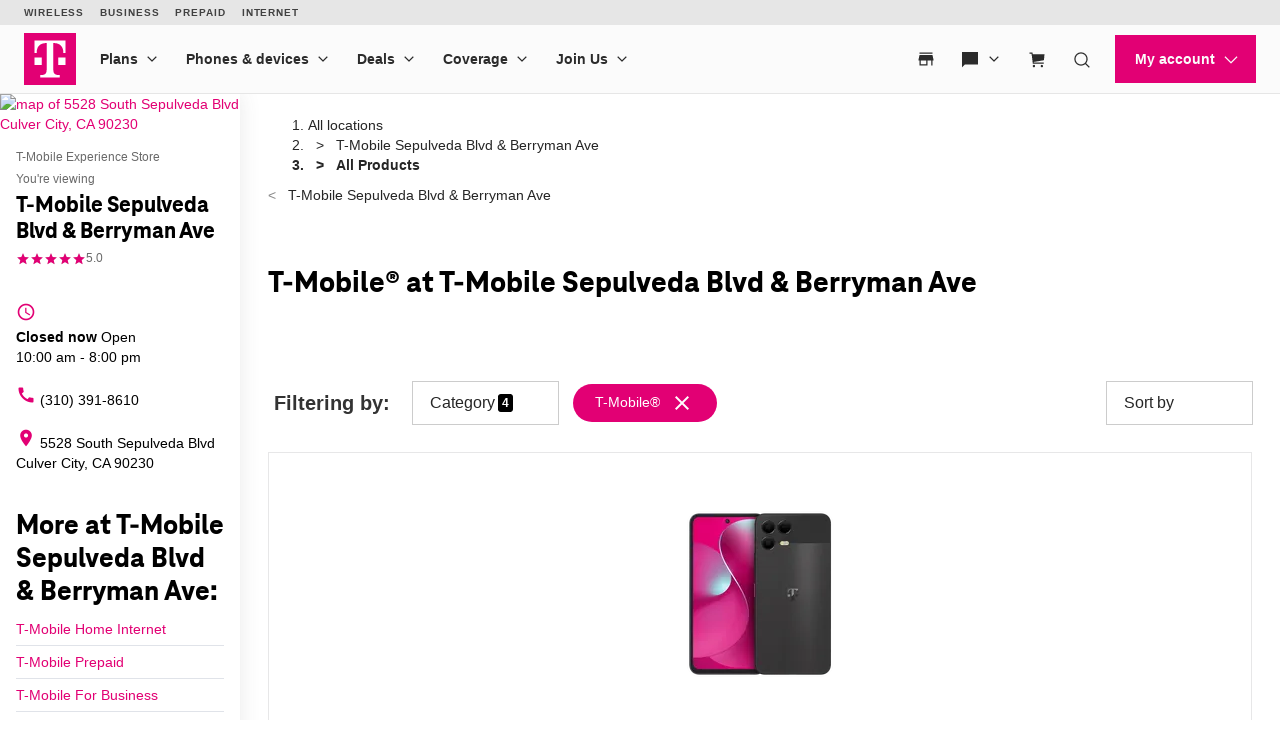

--- FILE ---
content_type: application/javascript
request_url: https://accdn.lpsnmedia.net/api/account/62258097/configuration/le-campaigns/zones?fields=id&fields=zoneValue&cb=lpZonesStaticCB
body_size: 2722
content:
lpZonesStaticCB([{"id":514742012,"createdDate":"2016-02-14 04:45:59","modifiedDate":"2016-02-14 04:45:59","name":"Right Overlay","deleted":false,"zoneType":1,"mainZone":false,"capping":0,"mapping":[{"engagementSubType":19},{"engagementSubType":17},{"engagementSubType":18},{"engagementSubType":22},{"engagementSubType":26},{"engagementSubType":24},{"engagementSubType":27}],"isDeleted":false},{"id":514742112,"createdDate":"2016-02-14 04:45:59","modifiedDate":"2016-02-14 04:45:59","name":"Proactive Overlay","deleted":false,"zoneType":1,"mainZone":true,"capping":0,"mapping":[{"engagementSubType":3},{"engagementSubType":5},{"engagementSubType":0},{"engagementSubType":10},{"engagementSubType":9},{"engagementSubType":4},{"engagementSubType":12},{"engagementSubType":11},{"engagementSubType":8},{"engagementSubType":7},{"engagementSubType":1},{"engagementSubType":2},{"engagementSubType":13},{"engagementSubType":6}],"isDeleted":false},{"id":514742212,"createdDate":"2016-02-14 04:45:59","modifiedDate":"2016-02-14 04:45:59","name":"Offsite","deleted":false,"zoneType":2,"mainZone":false,"capping":0,"mapping":[{"engagementSubType":28},{"engagementSubType":30},{"engagementSubType":29}],"isDeleted":false},{"id":514742312,"createdDate":"2016-02-14 04:45:59","modifiedDate":"2016-02-14 04:45:59","name":"Left Overlay","deleted":false,"zoneType":1,"mainZone":false,"capping":0,"mapping":[{"engagementSubType":15},{"engagementSubType":25},{"engagementSubType":14},{"engagementSubType":23},{"engagementSubType":20},{"engagementSubType":16},{"engagementSubType":21}],"isDeleted":false},{"id":30642314,"createdDate":"2016-12-01 09:12:43","modifiedDate":"2016-12-01 09:12:43","name":"lpButtonSupportMobilels","deleted":false,"zoneType":0,"zoneValue":"lpButtonSupportMobilels","mainZone":false,"capping":2,"mapping":[],"isDeleted":false},{"id":30642914,"createdDate":"2016-12-01 09:14:58","modifiedDate":"2016-12-01 09:14:58","name":"lpButtonSupportls","deleted":false,"zoneType":0,"zoneValue":"lpButtonSupportls","mainZone":false,"capping":2,"mapping":[],"isDeleted":false},{"id":31389114,"createdDate":"2016-12-03 17:40:28","modifiedDate":"2016-12-03 17:40:28","name":"lpButtonSupportTest","deleted":false,"zoneType":0,"zoneValue":"lpButtonSupportTest","mainZone":false,"capping":2,"mapping":[],"isDeleted":false},{"id":33224714,"createdDate":"2016-12-07 10:59:28","modifiedDate":"2016-12-07 10:59:28","name":"lpButtonTest","deleted":false,"zoneType":0,"zoneValue":"lpButtonTest","mainZone":false,"capping":2,"mapping":[],"isDeleted":false},{"id":130777614,"createdDate":"2017-02-17 10:23:45","modifiedDate":"2017-02-17 10:23:45","name":"lpButtonSupportNetTEST","deleted":false,"zoneType":0,"zoneValue":"lpButtonSupportNetTEST","mainZone":false,"capping":2,"mapping":[],"isDeleted":false},{"id":133579814,"createdDate":"2017-02-21 16:07:11","modifiedDate":"2017-02-21 16:07:11","name":"lpButtonSupportNet2","deleted":false,"zoneType":0,"zoneValue":"lpButtonSupportNet2","mainZone":false,"capping":2,"mapping":[],"isDeleted":false},{"id":181491614,"createdDate":"2017-04-18 17:43:28","modifiedDate":"2017-04-18 17:43:28","name":"lpButtonSupportNetAsync","deleted":false,"zoneType":0,"zoneValue":"lpButtonSupportNetAsync","mainZone":false,"capping":2,"mapping":[],"isDeleted":false},{"id":186891114,"createdDate":"2017-04-25 12:16:30","modifiedDate":"2017-04-25 12:16:30","name":"livetest","deleted":false,"zoneType":0,"zoneValue":"livetest","mainZone":false,"capping":2,"mapping":[],"isDeleted":false},{"id":187053614,"createdDate":"2017-04-25 15:43:53","modifiedDate":"2017-04-25 15:43:53","name":"LPtestbutton","deleted":false,"zoneType":0,"zoneValue":"LPtestbutton","mainZone":false,"capping":2,"mapping":[],"isDeleted":false},{"id":255790714,"createdDate":"2017-08-23 15:38:19","modifiedDate":"2017-08-23 15:38:19","name":"lpButtonSpanishTelesales","deleted":false,"zoneType":0,"zoneValue":"lpButtonSpanishTelesales","mainZone":false,"capping":2,"mapping":[],"isDeleted":false},{"id":1576158212,"createdDate":"2016-10-20 17:01:52","modifiedDate":"2016-10-20 17:01:52","name":"lpButtonSupportMobile","deleted":false,"zoneType":0,"zoneValue":"lpButtonSupportMobile","mainZone":false,"capping":2,"mapping":[],"isDeleted":false},{"id":271379814,"createdDate":"2017-09-29 17:56:44","modifiedDate":"2017-09-29 17:56:44","name":"chat_220457013","deleted":false,"zoneType":0,"zoneValue":"chat_220457013","mainZone":false,"capping":2,"mapping":[],"isDeleted":false},{"id":271390014,"createdDate":"2017-09-29 19:33:37","modifiedDate":"2017-09-29 19:33:37","name":"chat_271380814","deleted":false,"zoneType":0,"zoneValue":"chat_271380814","mainZone":false,"capping":2,"mapping":[],"isDeleted":false},{"id":904439214,"createdDate":"2018-06-11 16:42:20","modifiedDate":"2018-06-11 16:42:20","name":"lpButtonGuadalajara","deleted":false,"zoneType":0,"zoneValue":"lpButtonGuadalajara","mainZone":false,"capping":2,"mapping":[],"isDeleted":false},{"id":1032504814,"createdDate":"2018-07-13 16:17:30","modifiedDate":"2018-07-13 16:17:30","name":"lpButtonSupportMm","deleted":false,"zoneType":0,"zoneValue":"lpButtonSupportMm","mainZone":false,"capping":2,"mapping":[],"isDeleted":false},{"id":1051945514,"createdDate":"2018-07-19 15:08:50","modifiedDate":"2018-07-19 15:08:50","name":"lpButtonGlobalNav","deleted":false,"zoneType":0,"zoneValue":"lpButtonGlobalNav","mainZone":false,"capping":2,"mapping":[],"isDeleted":false},{"id":1059132014,"createdDate":"2018-07-23 15:08:27","modifiedDate":"2018-07-23 15:08:27","name":"lpButtonSupportMobileMm","deleted":false,"zoneType":0,"zoneValue":"lpButtonSupportMobileMm","mainZone":false,"capping":2,"mapping":[],"isDeleted":false},{"id":1059132614,"createdDate":"2018-07-23 15:10:12","modifiedDate":"2018-07-23 15:10:12","name":"lpButtonSupportDesktop","deleted":false,"zoneType":0,"zoneValue":"lpButtonSupportDesktop","mainZone":false,"capping":2,"mapping":[],"isDeleted":false},{"id":1069526514,"createdDate":"2018-07-27 14:40:38","modifiedDate":"2018-07-27 14:40:38","name":"lpButtonRF","deleted":false,"zoneType":0,"zoneValue":"lpButtonRF","mainZone":false,"capping":2,"mapping":[],"isDeleted":false},{"id":1069527114,"createdDate":"2018-07-27 14:43:00","modifiedDate":"2018-07-27 14:43:00","name":"chat_1068827614","deleted":false,"zoneType":0,"zoneValue":"chat_1068827614","mainZone":false,"capping":2,"mapping":[],"isDeleted":false},{"id":1086579614,"createdDate":"2018-07-30 13:23:40","modifiedDate":"2018-07-30 13:23:40","name":"lpButtonGlobalNavMobile","deleted":false,"zoneType":0,"zoneValue":"lpButtonGlobalNavMobile","mainZone":false,"capping":2,"mapping":[],"isDeleted":false},{"id":1576159812,"createdDate":"2016-10-20 17:07:43","modifiedDate":"2016-10-20 17:07:43","name":"lpButtonSupport","deleted":false,"zoneType":0,"zoneValue":"lpButtonSupport","mainZone":false,"capping":2,"mapping":[],"isDeleted":false},{"id":1139492714,"createdDate":"2018-08-17 11:23:01","modifiedDate":"2018-08-17 11:23:01","name":"chat_1139492114","deleted":false,"zoneType":0,"zoneValue":"chat_1139492114","mainZone":false,"capping":2,"mapping":[],"isDeleted":false},{"id":1249018214,"createdDate":"2018-10-05 12:09:32","modifiedDate":"2018-10-05 12:09:32","name":"lpButtonLayer3","deleted":false,"zoneType":0,"zoneValue":"lpButtonLayer3","mainZone":false,"capping":2,"mapping":[],"isDeleted":false},{"id":1421503714,"createdDate":"2018-12-17 09:24:55","modifiedDate":"2018-12-17 09:24:55","name":"lpButtonSalesPR","deleted":false,"zoneType":0,"zoneValue":"lpButtonSalesPR","mainZone":false,"capping":2,"mapping":[],"isDeleted":false},{"id":1515596214,"createdDate":"2019-02-12 14:14:57","modifiedDate":"2019-02-12 14:14:57","name":"lpTmoUnavButton","deleted":false,"zoneType":0,"zoneValue":"lpTmoUnavButton","mainZone":false,"capping":2,"mapping":[],"isDeleted":false},{"id":1517525814,"createdDate":"2019-02-14 11:56:49","modifiedDate":"2019-02-14 11:56:49","name":"lpTmoUnavButton-Mobile","deleted":false,"zoneType":0,"zoneValue":"lpTmoUnavButton-Mobile","mainZone":false,"capping":2,"mapping":[],"isDeleted":false},{"id":1518916914,"createdDate":"2019-02-15 17:05:09","modifiedDate":"2019-02-15 17:05:09","name":"lpTmoUnavButton-obile","deleted":false,"zoneType":0,"zoneValue":"lpTmoUnavButton-obile","mainZone":false,"capping":2,"mapping":[],"isDeleted":false},{"id":1563053714,"createdDate":"2019-04-02 12:17:36","modifiedDate":"2019-04-02 12:17:36","name":"chat_1535881314","deleted":false,"zoneType":0,"zoneValue":"chat_1535881314","mainZone":false,"capping":2,"mapping":[],"isDeleted":false},{"id":1563054914,"createdDate":"2019-04-02 12:19:35","modifiedDate":"2019-04-02 12:19:35","name":"chat_1535880914","deleted":false,"zoneType":0,"zoneValue":"chat_1535880914","mainZone":false,"capping":2,"mapping":[],"isDeleted":false},{"id":1591521614,"createdDate":"2019-04-29 15:49:37","modifiedDate":"2019-04-29 15:49:37","name":"lpTmoUnavButtonMobile2","deleted":false,"zoneType":0,"zoneValue":"lpTmoUnavButtonMobile2","mainZone":false,"capping":2,"mapping":[],"isDeleted":false},{"id":1576179212,"createdDate":"2016-10-20 17:45:00","modifiedDate":"2016-10-20 17:45:00","name":"lpButtonSupportNet","deleted":false,"zoneType":0,"zoneValue":"lpButtonSupportNet","mainZone":false,"capping":2,"mapping":[],"isDeleted":false},{"id":1591521714,"createdDate":"2019-04-29 15:49:59","modifiedDate":"2019-04-29 15:49:59","name":"lpTmoUnavButtonMobile","deleted":false,"zoneType":0,"zoneValue":"lpTmoUnavButtonMobile","mainZone":false,"capping":2,"mapping":[],"isDeleted":false},{"id":1645046530,"createdDate":"2019-07-11 13:46:59","modifiedDate":"2019-07-11 13:46:59","name":"lpTraining","deleted":false,"zoneType":0,"zoneValue":"lpTraining","mainZone":false,"capping":2,"mapping":[],"isDeleted":false},{"id":1682706030,"createdDate":"2019-08-26 11:11:09","modifiedDate":"2019-08-26 11:11:09","name":"lpButtonISP","deleted":false,"zoneType":0,"zoneValue":"lpButtonISP","mainZone":false,"capping":2,"mapping":[],"isDeleted":false},{"id":1687590330,"createdDate":"2019-08-28 18:17:22","modifiedDate":"2019-08-28 18:17:22","name":"lpTestCTA","deleted":false,"zoneType":0,"zoneValue":"lpTestCTA","mainZone":false,"capping":2,"mapping":[],"isDeleted":false},{"id":1691944530,"createdDate":"2019-08-30 14:49:02","modifiedDate":"2019-08-30 14:49:02","name":"lpButtonISPMapMobile","deleted":false,"zoneType":0,"zoneValue":"lpButtonISPMapMobile","mainZone":false,"capping":2,"mapping":[],"isDeleted":false},{"id":1802465830,"createdDate":"2019-12-13 15:12:11","modifiedDate":"2019-12-13 15:12:11","name":"ispConfirmationBtn","deleted":false,"zoneType":0,"zoneValue":"ispConfirmationBtn","mainZone":false,"capping":2,"mapping":[],"isDeleted":false},{"id":1805494930,"createdDate":"2019-12-17 09:40:13","modifiedDate":"2019-12-17 09:40:13","name":"lpConfirmationBtn","deleted":false,"zoneType":0,"zoneValue":"lpConfirmationBtn","mainZone":false,"capping":2,"mapping":[],"isDeleted":false},{"id":1814783430,"createdDate":"2019-12-30 14:22:18","modifiedDate":"2019-12-30 14:22:18","name":"lpUnavLink","deleted":false,"zoneType":0,"zoneValue":"lpUnavLink","mainZone":false,"capping":2,"mapping":[],"isDeleted":false},{"id":1817031230,"createdDate":"2020-01-02 15:41:44","modifiedDate":"2020-01-02 15:41:44","name":"lpUnavLink-mobile","deleted":false,"zoneType":0,"zoneValue":"lpUnavLink-mobile","mainZone":false,"capping":2,"mapping":[],"isDeleted":false},{"id":1576179612,"createdDate":"2016-10-20 17:49:34","modifiedDate":"2016-10-20 17:49:34","name":"lpButtonTelesales","deleted":false,"zoneType":0,"zoneValue":"lpButtonTelesales","mainZone":false,"capping":2,"mapping":[],"isDeleted":false},{"id":1929657730,"createdDate":"2020-04-08 11:57:31","modifiedDate":"2020-04-08 11:57:31","name":"LPBYODevergreen","deleted":false,"zoneType":0,"zoneValue":"LPBYODevergreen","mainZone":false,"capping":2,"mapping":[],"isDeleted":false},{"id":1931697930,"createdDate":"2020-04-09 11:23:14","modifiedDate":"2020-04-09 11:23:14","name":"lpNotification","deleted":false,"zoneType":0,"zoneValue":"lpNotification","mainZone":false,"capping":2,"mapping":[],"isDeleted":false},{"id":1938615130,"createdDate":"2020-04-13 21:41:32","modifiedDate":"2020-04-13 21:41:32","name":"lpStoreLocatorDetails","deleted":false,"zoneType":0,"zoneValue":"lpStoreLocatorDetails","mainZone":false,"capping":2,"mapping":[],"isDeleted":false},{"id":1939502530,"createdDate":"2020-04-14 10:34:09","modifiedDate":"2020-04-14 10:34:09","name":"LPAppledealsiPad","deleted":false,"zoneType":0,"zoneValue":"LPAppledealsiPad","mainZone":false,"capping":2,"mapping":[],"isDeleted":false},{"id":1939932830,"createdDate":"2020-04-14 13:25:23","modifiedDate":"2020-04-14 13:25:23","name":"LPAppledeals11onus","deleted":false,"zoneType":0,"zoneValue":"LPAppledeals11onus","mainZone":false,"capping":2,"mapping":[],"isDeleted":false},{"id":1939943130,"createdDate":"2020-04-14 13:32:07","modifiedDate":"2020-04-14 13:32:07","name":"LPAppledeals700","deleted":false,"zoneType":0,"zoneValue":"LPAppledeals700","mainZone":false,"capping":2,"mapping":[],"isDeleted":false},{"id":1941569930,"createdDate":"2020-04-15 14:38:47","modifiedDate":"2020-04-15 14:38:47","name":"lpVrFromLink","deleted":false,"zoneType":0,"zoneValue":"lpVrFromLink","mainZone":false,"capping":2,"mapping":[],"isDeleted":false},{"id":2064976630,"createdDate":"2020-06-04 14:11:58","modifiedDate":"2020-06-04 14:11:58","name":"engagement1-1","deleted":false,"zoneType":0,"zoneValue":"engagement1-1","mainZone":false,"capping":2,"mapping":[],"isDeleted":false},{"id":2064987930,"createdDate":"2020-06-04 14:14:42","modifiedDate":"2020-06-04 14:14:42","name":"engagement1-2","deleted":false,"zoneType":0,"zoneValue":"engagement1-2","mainZone":false,"capping":2,"mapping":[],"isDeleted":false},{"id":2064990130,"createdDate":"2020-06-04 14:19:08","modifiedDate":"2020-06-04 14:19:08","name":"engagement2-1","deleted":false,"zoneType":0,"zoneValue":"engagement2-1","mainZone":false,"capping":2,"mapping":[],"isDeleted":false},{"id":1576180612,"createdDate":"2016-10-20 18:00:52","modifiedDate":"2016-10-20 18:00:52","name":"lpButtonHeaderNet","deleted":false,"zoneType":0,"zoneValue":"lpButtonHeaderNet","mainZone":false,"capping":2,"mapping":[],"isDeleted":false},{"id":2064990430,"createdDate":"2020-06-04 14:19:34","modifiedDate":"2020-06-04 14:19:34","name":"engagement2-2","deleted":false,"zoneType":0,"zoneValue":"engagement2-2","mainZone":false,"capping":2,"mapping":[],"isDeleted":false},{"id":2982400230,"createdDate":"2021-02-01 14:28:05","modifiedDate":"2021-02-01 14:28:05","name":"15gifts_lp_button","deleted":false,"zoneType":0,"zoneValue":"15gifts_lp_button","mainZone":false,"capping":2,"mapping":[],"isDeleted":false},{"id":3306307330,"createdDate":"2021-04-28 18:28:12","modifiedDate":"2021-04-28 18:28:12","name":"orderstatus","deleted":false,"zoneType":0,"zoneValue":"orderstatus","mainZone":false,"capping":2,"mapping":[],"isDeleted":false},{"id":3306336930,"createdDate":"2021-04-28 18:44:47","modifiedDate":"2021-04-28 18:44:47","name":"orderStatusChatWithExper","deleted":false,"zoneType":0,"zoneValue":"orderStatusChatWithExper","mainZone":false,"capping":2,"mapping":[],"isDeleted":false},{"id":3306337730,"createdDate":"2021-04-28 18:46:16","modifiedDate":"2021-04-28 18:46:16","name":"orderStatusChatWithExpert","deleted":false,"zoneType":0,"zoneValue":"orderStatusChatWithExpert","mainZone":false,"capping":2,"mapping":[],"isDeleted":false},{"id":3416535530,"createdDate":"2021-06-21 11:50:13","modifiedDate":"2021-06-21 11:50:13","name":"cta2","deleted":false,"zoneType":0,"zoneValue":"cta2","mainZone":false,"capping":2,"mapping":[],"isDeleted":false},{"id":3416581530,"createdDate":"2021-06-21 12:37:52","modifiedDate":"2021-06-21 12:37:52","name":"lpperksdiv","deleted":false,"zoneType":0,"zoneValue":"lpperksdiv","mainZone":false,"capping":2,"mapping":[],"isDeleted":false},{"id":3489089130,"createdDate":"2021-08-13 20:24:25","modifiedDate":"2021-08-13 20:24:25","name":"lpLinkPageError","deleted":false,"zoneType":0,"zoneValue":"lpLinkPageError","mainZone":false,"capping":2,"mapping":[],"isDeleted":false},{"id":1576181312,"createdDate":"2016-10-20 18:10:23","modifiedDate":"2016-10-20 18:10:23","name":"lpButtonHeaderMobile","deleted":false,"zoneType":0,"zoneValue":"lpButtonHeaderMobile","mainZone":false,"capping":2,"mapping":[],"isDeleted":false},{"id":3820422838,"createdDate":"2022-06-13 09:55:42","modifiedDate":"2022-06-13 09:55:42","name":"lpHintEligabilityLink","deleted":false,"zoneType":0,"zoneValue":"lpHintEligabilityLink","mainZone":false,"capping":2,"mapping":[],"isDeleted":false},{"id":3820477738,"createdDate":"2022-06-13 10:06:38","modifiedDate":"2022-06-13 10:06:38","name":"lpHintEligibilityLink","deleted":false,"zoneType":0,"zoneValue":"lpHintEligibilityLink","mainZone":false,"capping":2,"mapping":[],"isDeleted":false},{"id":4099918338,"createdDate":"2023-04-25 14:56:12","modifiedDate":"2023-04-25 14:56:12","name":"lpMyTmoPoc","deleted":false,"zoneType":0,"zoneValue":"lpMyTmoPoc","mainZone":false,"capping":2,"mapping":[],"isDeleted":false},{"id":4172810538,"createdDate":"2023-07-11 14:26:33","modifiedDate":"2023-07-11 14:26:33","name":"backToSchoolChat","deleted":false,"zoneType":0,"zoneValue":"backToSchoolChat","mainZone":false,"capping":2,"mapping":[],"isDeleted":false},{"id":4290863138,"createdDate":"2023-11-17 14:45:24","modifiedDate":"2023-11-17 14:45:24","name":"lpButtonHoliday","deleted":false,"zoneType":0,"zoneValue":"lpButtonHoliday","mainZone":false,"capping":2,"mapping":[],"isDeleted":false},{"id":4435212738,"createdDate":"2024-03-07 14:39:35","modifiedDate":"2024-03-07 14:39:35","name":"lpPrivacyChatNowButton","deleted":false,"zoneType":0,"zoneValue":"lpPrivacyChatNowButton","mainZone":false,"capping":2,"mapping":[],"isDeleted":false},{"id":4442501038,"createdDate":"2024-03-21 11:16:11","modifiedDate":"2024-03-21 11:16:11","name":"unavlink","deleted":false,"zoneType":0,"zoneValue":"unavlink","mainZone":false,"capping":2,"mapping":[],"isDeleted":false},{"id":4444080738,"createdDate":"2024-03-25 15:14:46","modifiedDate":"2024-03-25 15:14:46","name":"lpButtonTelesalesTest","deleted":false,"zoneType":0,"zoneValue":"lpButtonTelesalesTest","mainZone":false,"capping":2,"mapping":[],"isDeleted":false},{"id":4459017638,"createdDate":"2024-04-16 11:14:41","modifiedDate":"2024-04-16 11:14:41","name":"lpFiberChatSection","deleted":false,"zoneType":0,"zoneValue":"lpFiberChatSection","mainZone":false,"capping":2,"mapping":[],"isDeleted":false},{"id":5457494538,"createdDate":"2025-01-10 16:19:48","modifiedDate":"2025-01-10 16:19:48","name":"lpHomeInternetNYLIChatNowButton","deleted":false,"zoneType":0,"zoneValue":"lpHomeInternetNYLIChatNowButton","mainZone":false,"capping":2,"mapping":[],"isDeleted":false},{"id":1576181512,"createdDate":"2016-10-20 18:16:43","modifiedDate":"2016-10-20 18:16:43","name":"lpButtonHeader768","deleted":false,"zoneType":0,"zoneValue":"lpButtonHeader768","mainZone":false,"capping":2,"mapping":[],"isDeleted":false},{"id":6078517038,"createdDate":"2025-05-21 10:59:21","modifiedDate":"2025-05-21 10:59:21","name":"lpHintDealsLink","deleted":false,"zoneType":0,"zoneValue":"lpHintDealsLink","mainZone":false,"capping":2,"mapping":[],"isDeleted":false},{"id":6938056138,"createdDate":"2025-11-18 14:01:57","modifiedDate":"2025-11-18 14:01:57","name":"lpUnav-txv2","deleted":false,"zoneType":0,"zoneValue":"lpUnav-txv2","mainZone":false,"capping":2,"mapping":[],"isDeleted":false},{"id":6938058338,"createdDate":"2025-11-18 14:03:21","modifiedDate":"2025-11-18 14:03:21","name":"lpUnavHeader-txv2","deleted":false,"zoneType":0,"zoneValue":"lpUnavHeader-txv2","mainZone":false,"capping":2,"mapping":[],"isDeleted":false},{"id":1576181912,"createdDate":"2016-10-20 18:18:39","modifiedDate":"2016-10-20 18:18:39","name":"lpButtonHeader","deleted":false,"zoneType":0,"zoneValue":"lpButtonHeader","mainZone":false,"capping":2,"mapping":[],"isDeleted":false}]);

--- FILE ---
content_type: application/x-javascript;charset=UTF-8
request_url: https://lptag.liveperson.net/lptag/api/account/62258097/configuration/applications/taglets/.jsonp?v=2.0&df=0&ct=lpMobileLandscape%2ClpSecureStorage%2ClpFrontendMetrics%2Clp_sdes%2Ccobrowse%2Cscraper%2ClpActivityMonitor%2CrendererStub%2Clp_version_detector%2Clp_external_js%2Clp_monitoringSDK%2ClpTransporter%2ClpUnifiedWindow%2CSMT%2Chooks%2Clp_SMT%2Cauthenticator%2CcleanCCPatterns%2Clp_global_utils%2CunAuthMessaging%2CjsLoader&b=1
body_size: 4167
content:
lpTag.callback({"taglets":[{"name":"lpMobileLandscape","type":0},{"name":"lpSecureStorage","type":0,"parameters":[{"id":"periodToDisableFallbackRequestsInDays","value":"3650"}]},{"name":"lpFrontendMetrics","type":0,"parameters":[{"id":"metric.sampleRate","value":"5"}]},{"name":"lp_sdes","type":0},{"name":"cobrowse","type":0},{"name":"scraper","type":0},{"name":"lpActivityMonitor","type":0},{"name":"rendererStub","type":0},{"name":"lp_version_detector","type":0},{"name":"lp_external_js","type":0,"parameters":[{"id":"scripts","value":"https://tmo-assets.fs.liveperson.com/build/master.js"}]},{"name":"lp_monitoringSDK","type":0},{"name":"lpTransporter","type":0},{"name":"lpUnifiedWindow","type":0,"parameters":[{"id":"textCustomization","value":"[{\"displayShortlyMessage\":true}]"},{"id":"cobrowseCustomization","value":"{\"en-US\":{\"cobrowseInvitationHeading\":\"Screenshare Invitation\",\"cobrowseInvitation\":\"You are invited to screenshare your T-Mobile.com browser window, so I can assist you with your request. I will ONLY be able to see your <u>T-Mobile.com</u> screen, nothing else. For your privacy, I cannot see any sensitive information that you type in forms on the website (e.g. social security number, address, ID, or payment information). You can cancel the screenshare at any point. To start, please click Accept.\",\"cobrowseAcceptBtn\":\"Accept\",\"cobrowseRejectBtn\":\"Reject\",\"cobrowseSessionStarting\":\"Starting Screenshare Session\",\"cobrowseInvitationRejected\":\"Screenshare invitation rejected\",\"cobrowseLine_cobrowseAccepted\":\"Screenshare invitation accepted\",\"cobrowseLine_cobrowseDeclined\":\"Screenshare invitation rejected\",\"cobrowseLine_cobrowseTimeout\":\"Screenshare invitation timed out\",\"cobrowseLine_cobrowseCanceled\":\"Screenshare invitation was canceled\",\"cobrowseActiveCallTooltipMaximizeTitle\":\"Screenshare Session\"}}"}]},{"name":"SMT","type":0},{"name":"hooks","type":0},{"name":"lp_SMT","type":0},{"name":"authenticator","type":0},{"name":"cleanCCPatterns","type":0,"parameters":[{"id":"ccPatterns","value":"[{\"useDefault\":false,\"patternsArray\":[{\"pattern\":\"/(\\\\b(((22[2-7][0-9]|35[0-9]{2}|49(03|05|11|36)|5019|5[1-5][0-9]{2}|56(10|02|41)|6(011|5[0-9]{2})|6(331|333|759))([-\\\\s.]*[0-9]{4}){3})|(4[0-9]{3}(([-\\\\s.]*[0-9]{4}){3}|([-\\\\s.]*[0-9]{3}){3}))|(3[47][0-9]{2}[-\\\\s.]*[0-9]{6}[-\\\\s.]*[0-9]{5})|(3(0[0-5]|[68][0-9])[0-9][-\\\\s.]*[0-9]{6}[-\\\\s.]*[0-9]{4})|(2131|1800[-\\\\s.]*[0-9]{6}[-\\\\s.]*[0-9]{5})|((([0-6]\\\\d{2}|7[0-2][0-9]|73[0-3]|7[5-6][0-9]|77[0-2]))[-\\\\s.]*(\\\\d{2})[-\\\\s.]*(\\\\d{4})))\\\\b)/gm\",\"replacePattern\":\"/[0-9]/gm\"}]}]"}]},{"name":"lp_global_utils","type":0},{"name":"unAuthMessaging","type":0},{"name":"jsLoader","type":0}],"site":"62258097","features":{"Common.LiveEngage_2_CrossDomainStorage":true,"Messaging.Auto_Messages":true,"Common.Multiple_Consumer_IDP":false},"serviceMap":[{"account":"62258097","baseURI":"va.idp.liveperson.net","service":"idp"},{"account":"62258097","baseURI":"va.medalliaadaptor.liveperson.net","service":"ihubMedalliaAdaptor"},{"account":"62258097","baseURI":"va.cqm-msg.liveperson.net","service":"cqmMsg"},{"account":"62258097","baseURI":"va.agentsmartassist.liveperson.net","service":"agentSmartAssist"},{"account":"62258097","baseURI":"va.cbqualitymetrics.liveperson.net","service":"cbQualityMetrics"},{"account":"62258097","baseURI":"va.viber-gw.liveperson.net","service":"viberConnector"},{"account":"62258097","baseURI":"va.pb-config.liveperson.net","service":"pbconfig"},{"account":"62258097","baseURI":"z1.connection-panel.liveperson.net","service":"connectionPanel"},{"account":"62258097","baseURI":"va.ihubcrmwdata.liveperson.net","service":"ihubCrmwData"},{"account":"62258097","baseURI":"va.secureformconfig.liveperson.net","service":"secureformconfig"},{"account":"62258097","baseURI":"va.3pc-outbound-gw.liveperson.net","service":"3pcOutboundApp"},{"account":"62258097","baseURI":"z1.acr.liveperson.net","service":"accountConfigReadOnly"},{"account":"62258097","baseURI":"z1.maven.liveperson.net","service":"coreAIMavenHubDomain"},{"account":"62258097","baseURI":"va.customersde.liveperson.net","service":"customerSDE"},{"account":"62258097","baseURI":"va.handoff.liveperson.net","service":"outboundConfiguration"},{"account":"62258097","baseURI":"http://lp-connector2twitter-app.plteng-connectors:8080","service":"twitterConnectorMultiCloud"},{"account":"62258097","baseURI":"va.feedbackchute.int.liveperson.net","service":"coreAIFeedbackChuteDomain"},{"account":"62258097","baseURI":"http://lp-connector2grcs-app.plteng-connectors:8080","service":"googleRcsConnectorMultiCloud"},{"account":"62258097","baseURI":"http://lp-usmsgw-app.plteng-connectors:8080","service":"usmsConnectorMultiCloud"},{"account":"62258097","baseURI":"va.ootb.liveperson.net","service":"ootb"},{"account":"62258097","baseURI":"va.cx-reporting.liveperson.net","service":"cxReporting"},{"account":"62258097","baseURI":"va.smmsgproxy.liveperson.net","service":"socialMsgDomain"},{"account":"62258097","baseURI":"va.cbleintegrations.liveperson.net","service":"cbLeIntegrations"},{"account":"62258097","baseURI":"http://lp-connector2line-app.plteng-connectors:8080","service":"lineConnectorMultiCloud"},{"account":"62258097","baseURI":"va.le-billing.liveperson.net","service":"leBilling"},{"account":"62258097","baseURI":"va.routingbot.ext.liveperson.net","service":"routingBot"},{"account":"62258097","baseURI":"darecommender-us-p.int.liveperson.net","service":"darecommender"},{"account":"62258097","baseURI":"va.bc-platform.liveperson.net/bot-platform-manager-0.1","service":"cbBotPlatform"},{"account":"62258097","baseURI":"z1.liveper.sn","service":"redirect"},{"account":"62258097","baseURI":"va.data-mng.liveperson.net","service":"rtbf"},{"account":"62258097","baseURI":"http://lp-connector2apple-app.plteng-connectors:8080","service":"appleConnectorMultiCloud"},{"account":"62258097","baseURI":"va.bc-nlu.liveperson.net","service":"cbNluDomain"},{"account":"62258097","baseURI":"va.convep.liveperson.net","service":"conversationVep"},{"account":"62258097","baseURI":"va.faasui.liveperson.net","service":"faasUI"},{"account":"62258097","baseURI":"va.cbllmgateway.int.liveperson.net","service":"cbLlmGatewayInt"},{"account":"62258097","baseURI":"va-s.c.liveperson.net","service":"mTag"},{"account":"62258097","baseURI":"va.event-manager.liveperson.net","service":"eventManager"},{"account":"62258097","baseURI":"va-tmo.facade-msg.liveperson.net","service":"facadeMsg"},{"account":"62258097","baseURI":"http://lp-connector2wechat-app.plteng-connectors:8080","service":"wechatConnectorMultiCloud"},{"account":"62258097","baseURI":"z1.objectstorage.liveperson.net","service":"swift"},{"account":"62258097","baseURI":"dispatch.look.io","service":"mobileChat"},{"account":"62258097","baseURI":"va.intentid.liveperson.net","service":"coreAIFeedback"},{"account":"62258097","baseURI":"va.sentinel.liveperson.net","service":"sentinel"},{"account":"62258097","baseURI":"accdn.lpsnmedia.net","service":"acCdnDomainConsumerSdk"},{"account":"62258097","baseURI":"adminlogin.liveperson.net","service":"csdsDomain"},{"account":"62258097","baseURI":"hub.liveperson.net","service":"launchpadDomain"},{"account":"62258097","baseURI":"z1.visitorfeedv2.liveperson.net","service":"visitorFeedV2"},{"account":"62258097","baseURI":"va.i.liveperson.net","service":"interactionPlatform"},{"account":"62258097","baseURI":"z1.houston.int.liveperson.net","service":"leBackofficeInt"},{"account":"62258097","baseURI":"va.orchestrator.int.liveperson.net","service":"orchestrator"},{"account":"62258097","baseURI":"va.bc-mgmt.liveperson.net/service-monitoring-0.1","service":"cbMonitoring"},{"account":"62258097","baseURI":"va.marketplace.liveperson.net","service":"marketplaceDomain"},{"account":"62258097","baseURI":"va.shiftstatus.liveperson.net","service":"shiftstatus"},{"account":"62258097","baseURI":"va.mcs.liveperson.net","service":"mcs"},{"account":"62258097","baseURI":"va.agentvep.liveperson.net","service":"agentVep"},{"account":"62258097","baseURI":"va.cbnluibc.liveperson.net","service":"cbIbc"},{"account":"62258097","baseURI":"va.accountinfo.int.liveperson.net","service":"accountInfo"},{"account":"62258097","baseURI":"va.v.liveperson.net","service":"msdkgw"},{"account":"62258097","baseURI":"va-s.c.liveperson.net","service":"openPlatform"},{"account":"62258097","baseURI":"http://lp-connector2facebook-app.plteng-connectors:8080","service":"facebookConnectorMultiCloud"},{"account":"62258097","baseURI":"va.line-gw.liveperson.net","service":"lineConnector"},{"account":"62258097","baseURI":"z1.ccs.liveperson.net","service":"ccs"},{"account":"62258097","baseURI":"z1.bi.liveperson.net","service":"leBiMstr"},{"account":"62258097","baseURI":"z1.askmaven.liveperson.net","service":"askMaven"},{"account":"62258097","baseURI":"va.providersubscription.liveperson.net","service":"subscription"},{"account":"62258097","baseURI":"http://lp-connector2instagram-app.plteng-connectors:8080","service":"instagramConnectorMultiCloud"},{"account":"62258097","baseURI":"va.cbleanalytics.liveperson.net","service":"cbMacsAnalytics"},{"account":"62258097","baseURI":"va.promptlibrary.liveperson.net/lp-promptlibrary-app","service":"promptlibrary"},{"account":"62258097","baseURI":"va.msghist.liveperson.net","service":"msgHist"},{"account":"62258097","baseURI":"va-TMO.msg.liveperson.net","service":"asyncMessaging"},{"account":"62258097","baseURI":"va.content.lpsnmedia.net","service":"staticContent"},{"account":"62258097","baseURI":"va.bc-intg.liveperson.net","service":"cbExternalIntegrations"},{"account":"62258097","baseURI":"z1.le.liveperson.net","service":"liveEngage"},{"account":"62258097","baseURI":"va.pcigw.liveperson.net","service":"tokenizer"},{"account":"62258097","baseURI":"va.cbnlufacade.liveperson.net","service":"cbNluFacade"},{"account":"62258097","baseURI":"va.ihubcrmwconfig.liveperson.net","service":"ihubCrmwConfig"},{"account":"62258097","baseURI":"va.orchestratorext.liveperson.net","service":"orchestratorext"},{"account":"62258097","baseURI":"va.encryptionmgmt.int.liveperson.net","service":"encryptionMgmtDomain"},{"account":"62258097","baseURI":"z1.bi.liveperson.net","service":"leRBMstr"},{"account":"62258097","baseURI":"va3.agent4matching.liveperson.net","service":"routingMsg"},{"account":"62258097","baseURI":"va.nlp.liveperson.net","service":"nlp"},{"account":"62258097","baseURI":"va.fms.liveperson.net","service":"fms"},{"account":"62258097","baseURI":"va.transporter.liveperson.net","service":"transporter"},{"account":"62258097","baseURI":"va.workato.liveperson.net","service":"ihubWorkatoIntegration"},{"account":"62258097","baseURI":"va.cbknowledge.liveperson.net/knowledge-0.1","service":"cbKb"},{"account":"62258097","baseURI":"va.ihubcrmwexplorer.liveperson.net","service":"ihubCrmwExplorer"},{"account":"62258097","baseURI":"va.smmsghistproxy.liveperson.net","service":"socialMsgHistDomain"},{"account":"62258097","baseURI":"va.v-feed.liveperson.net","service":"visitorFeed"},{"account":"62258097","baseURI":"z1.lpEng.liveperson.net","service":"lpEng"},{"account":"62258097","baseURI":"va.enghist.liveperson.net","service":"engHistDomain"},{"account":"62258097","baseURI":"va.automationlookup.int.liveperson.net","service":"coreAIAutomation"},{"account":"62258097","baseURI":"va.bc-bot.liveperson.net/botservice-0.1","service":"cbBotService"},{"account":"62258097","baseURI":"va.lp-rollover.liveperson.net","service":"rollover"},{"account":"62258097","baseURI":"va.lp-leadgenerator-web.liveperson.net","service":"leadGenerator"},{"account":"62258097","baseURI":"va.realtime.liveperson.net","service":"rtDashboard"},{"account":"62258097","baseURI":"va.ihubshell.liveperson.net","service":"ihubShell"},{"account":"62258097","baseURI":"va.proactivecp.liveperson.net","service":"proactivecp"},{"account":"62258097","baseURI":"va.oauthclientmgr.liveperson.net","service":"oauthclientmgr"},{"account":"62258097","baseURI":"va.bc-intg.liveperson.net/r","service":"cbShortenedUrl"},{"account":"62258097","baseURI":"accdn.lpsnmedia.net","service":"acCdnDomain"},{"account":"62258097","baseURI":"va.logingateway.liveperson.net","service":"logingateway"},{"account":"62258097","baseURI":"z1.appkey-mgmnt.liveperson.net","service":"appKeyManagement"},{"account":"62258097","baseURI":"z1.ai-summarization.liveperson.net","service":"aiSummarization"},{"account":"62258097","baseURI":"z1.coapp.liveperson.net","service":"coApp"},{"account":"62258097","baseURI":"lpcdn.lpsnmedia.net","service":"leCdnDomain"},{"account":"62258097","baseURI":"va.auditlog.liveperson.net","service":"auditLog"},{"account":"62258097","baseURI":"z1.context.liveperson.net","service":"mavenContext"},{"account":"62258097","baseURI":"va.lp-msgewt.liveperson.net","service":"msgEwtAPI"},{"account":"62258097","baseURI":"z1.loggos.liveperson.net","service":"loggos"},{"account":"62258097","baseURI":"va.lp-connector2instagram.liveperson.net","service":"instagramConnector"},{"account":"62258097","baseURI":"http://lp-connector2email-app.plteng-connectors:8080","service":"emailConnectorMultiCloud"},{"account":"62258097","baseURI":"va.batchelor.liveperson.net","service":"liveEngageVep"},{"account":"62258097","baseURI":"va.appmgmtsvc.liveperson.net","service":"appMgmtSvcDomain"},{"account":"62258097","baseURI":"va.lp-connector2email.liveperson.net","service":"emailConnector"},{"account":"62258097","baseURI":"va.ac.liveperson.net","service":"accountConfigReadWrite"},{"account":"62258097","baseURI":"va.act.liveperson.net","service":"act"},{"account":"62258097","baseURI":"va-ges-usmsgw.liveperson.net","service":"usmsgwDomain"},{"account":"62258097","baseURI":"va.pb-signalprocessor.liveperson.net","service":"pbsignalprocessor"},{"account":"62258097","baseURI":"va.whatsapp-gw.liveperson.net","service":"whatsappConnector"},{"account":"62258097","baseURI":"va.agentmng.liveperson.net","service":"agentManagerWorkspace"},{"account":"62258097","baseURI":"va.cbanalytics.liveperson.net","service":"cbAnalytics"},{"account":"62258097","baseURI":"http://lp-connector2sms-app.plteng-connectors:8080","service":"smsConnectorMultiCloud"},{"account":"62258097","baseURI":"va.cobrowse.liveperson.net","service":"coBrowse"},{"account":"62258097","baseURI":"va.cbanalyticsbrandsapi.liveperson.net","service":"botAnalyticsBrandsApi"},{"account":"62258097","baseURI":"va.encryptionmgmt.liveperson.net","service":"encryptionMgmtExtDomain"},{"account":"62258097","baseURI":"keyservice.liveperson.net","service":"keyService"},{"account":"62258097","baseURI":"va.agent-activity.liveperson.net","service":"agentActivityDomain"},{"account":"62258097","baseURI":"va.seldon-core-ambassador.int.liveperson.net","service":"seldon"},{"account":"62258097","baseURI":"va.intentid.liveperson.net","service":"coreAIIntent"},{"account":"62258097","baseURI":"z1.etool.liveperson.net","service":"etool"},{"account":"62258097","baseURI":"va-s.c.liveperson.net","service":"ALL"},{"account":"62258097","baseURI":"va.pcicompliance.liveperson.net","service":"pciCompliance"},{"account":"62258097","baseURI":"va.messagerouting.liveperson.net","service":"messageRoutingServiceDomain"},{"account":"62258097","baseURI":"va.connectorscfg.liveperson.net","service":"connectorsConfig"},{"account":"62258097","baseURI":"va.rfl.liveperson.net","service":"runtimeFormLogic"},{"account":"62258097","baseURI":"va-ges-uconn.liveperson.net","service":"uconnDomain"},{"account":"62258097","baseURI":"va.grcs-gw.liveperson.net","service":"googleRcsConnector"},{"account":"62258097","baseURI":"accdn.lpsnmedia.net","service":"acCdnDomainMobileSdk"},{"account":"62258097","baseURI":"va.nls.liveperson.net","service":"nls"},{"account":"62258097","baseURI":"va.msg-gw.liveperson.net","service":"facebookConnector"},{"account":"62258097","baseURI":"z1.mcfeature.liveperson.net","service":"mcfeature"},{"account":"62258097","baseURI":"z1.acc-create.liveperson.net","service":"accountCreation"},{"account":"62258097","baseURI":"va.kakaotalk-gw.liveperson.net","service":"kakaotalkConnector"},{"account":"62258097","baseURI":"empty.liveperson.net","service":"otelDomainConsumerSdk"},{"account":"62258097","baseURI":"va.ggl-gw.liveperson.net","service":"googleConnector"},{"account":"62258097","baseURI":"va.octopus.liveperson.net","service":"leIntegration"},{"account":"62258097","baseURI":"http://lp-connector2whatsapp-app.plteng-connectors:8080","service":"whatsappConnectorMultiCloud"},{"account":"62258097","baseURI":"va-TMO.msg.liveperson.net","service":"asyncMessagingEnt"},{"account":"62258097","baseURI":"z1.bot-connectors.liveperson.net","service":"botConnectorsDomain"},{"account":"62258097","baseURI":"va.conversationinsights.liveperson.net","service":"bellaInsights"},{"account":"62258097","baseURI":"va.register.liveperson.net","service":"provisionGW"},{"account":"62258097","baseURI":"va.aifeedback.int.liveperson.net","service":"coreAIFeedbackOnlyDomain"},{"account":"62258097","baseURI":"va.botplatform.liveperson.net","service":"cbWebPlatform"},{"account":"62258097","baseURI":"va-s.c.liveperson.net","service":"agent"},{"account":"62258097","baseURI":"va.userjoin.liveperson.net","service":"coreAIUserjoin"},{"account":"62258097","baseURI":"va.bc-msg.liveperson.net","service":"cbChatService"},{"account":"62258097","baseURI":"va.lp-connector2twitter.liveperson.net","service":"twitterConnector"},{"account":"62258097","baseURI":"va.msg-gw.liveperson.net","service":"smsConnector"},{"account":"62258097","baseURI":"va.proactive-onboarder.liveperson.net","service":"proactiveOnboarder"},{"account":"62258097","baseURI":"bot-platform-api.fs.liveperson.com","service":"thirdPartyBots"},{"account":"62258097","baseURI":"http://lp-uconn-app.plteng-connectors:8080","service":"uconnConnectorMultiCloud"},{"account":"62258097","baseURI":"va.odin.liveperson.net","service":"odinDomain"},{"account":"62258097","baseURI":"va.mtls.liveperson.net","service":"mtlsGateway"},{"account":"62258097","baseURI":"va.pushsrv.int.liveperson.net","service":"pusherInt"},{"account":"62258097","baseURI":"auth-z1.liveperson.net","service":"authenticationServiceDomain"},{"account":"62258097","baseURI":"http://lp-connector2kakaotalk-app.plteng-connectors:8080","service":"kakaotalkConnectorMultiCloud"},{"account":"62258097","baseURI":"va.leproxy.liveperson.net","service":"leProxyDomain"},{"account":"62258097","baseURI":"va.data.liveperson.net","service":"leDataReporting"},{"account":"62258097","baseURI":"va.ea.liveperson.net","service":"analyticsStudio"},{"account":"62258097","baseURI":"va.le1.liveperson.net","service":"liveEngageUI"},{"account":"62258097","baseURI":"va.bc-li.liveperson.net/lp-cb-cms","service":"cbPcsManager"},{"account":"62258097","baseURI":"va-s.c.liveperson.net","service":"adminArea"},{"account":"62258097","baseURI":"va.pd.int.liveperson.net","service":"predictiveDialerInternal"},{"account":"62258097","baseURI":"va.cbfeedback.liveperson.net/lp-cbfeedback-app","service":"cbFeedback"},{"account":"62258097","baseURI":"va.connect-to-messaging.liveperson.net","service":"connectToMessagingDomain"},{"account":"62258097","baseURI":"va-tmo.msg.liveperson.net","service":"messagingRestApiDomain"},{"account":"62258097","baseURI":"va.v.liveperson.net","service":"smt"},{"account":"62258097","baseURI":"va.socialoperations.liveperson.net","service":"socialOperationsDomain"},{"account":"62258097","baseURI":"va.botauthmigration.int.liveperson.net","service":"botAuthMigration"},{"account":"62258097","baseURI":"va.cbllmgateway.liveperson.net","service":"cbLlmGatewayExt"},{"account":"62258097","baseURI":"va.faasgw.liveperson.net","service":"faasGW"},{"account":"62258097","baseURI":"va.pb-cbbotengine.liveperson.net","service":"pbcbbotengine"},{"account":"62258097","baseURI":"va.apple-gw.liveperson.net","service":"appleConnector"},{"account":"62258097","baseURI":"lp-gai-tgi.us-east1.prod.int.gw.lpcloud.io","service":"mlInference"},{"account":"62258097","baseURI":"va.vm.liveperson.net","service":"visitManager"},{"account":"62258097","baseURI":"z1.batchelor.liveperson.net","service":"batchelor"},{"account":"62258097","baseURI":"va.pd.liveperson.net","service":"predictiveDialer"},{"account":"62258097","baseURI":"http://lp-connector2viber-app.plteng-connectors:8080","service":"viberConnectorMultiCloud"},{"account":"62258097","baseURI":"va.push.liveperson.net","service":"pusher"},{"account":"62258097","baseURI":"va.ptscoring.int.liveperson.net","service":"predictiveIntelligentTargeting"},{"account":"62258097","baseURI":"va.wechat-gw.liveperson.net","service":"wechatConnector"},{"account":"62258097","baseURI":"va.intent.liveperson.net","service":"intentAnalyzer"},{"account":"62258097","baseURI":"dispatch.look.io","service":"mobileVisit"},{"account":"62258097","baseURI":"va.audit-trail.int.liveperson.net","service":"auditTrail"},{"account":"62258097","baseURI":"va.kai.int.liveperson.net","service":"cbKaiClassification"},{"account":"62258097","baseURI":"va.codaext.liveperson.net","service":"coda"},{"account":"62258097","baseURI":"va.lp-marketplacemgmt.liveperson.net","service":"maps"},{"account":"62258097","baseURI":"va.cbkaisearch.int.liveperson.net","service":"cbAiSearch"}]});